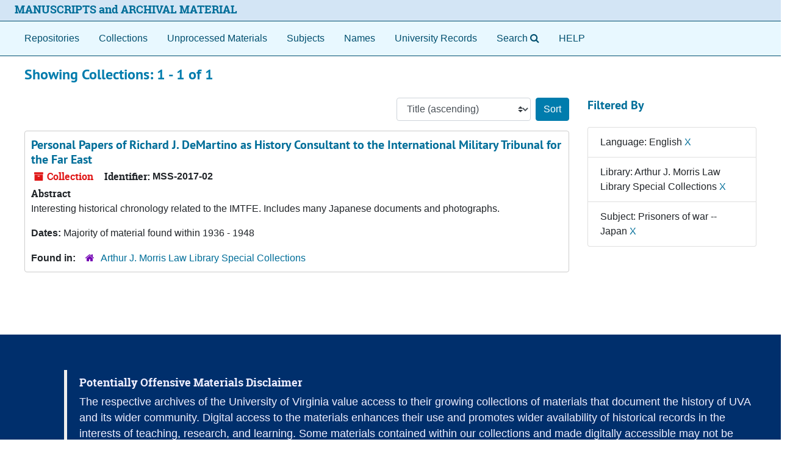

--- FILE ---
content_type: text/html;charset=utf-8
request_url: https://archives.lib.virginia.edu/repositories/resources?q%5B%5D=%2A&op%5B%5D=&field%5B%5D=title&from_year%5B%5D=&to_year%5B%5D=&limit=resource&filter_fields%5B%5D=langcode&filter_values%5B%5D=eng&filter_fields%5B%5D=repository&filter_values%5B%5D=%2Frepositories%2F4&filter_fields%5B%5D=subjects&filter_values%5B%5D=Prisoners+of+war+--+Japan&sort=title_sort%20asc
body_size: 18507
content:
<!DOCTYPE html>
<html lang="en">
<head>
	<meta charset="utf-8"/>
	<meta http-equiv="X-UA-Compatible" content="IE=edge"/>
	<meta name="viewport" content="width=device-width, initial-scale=1">
	<link rel="icon" type="image/png" href="/favicon-AS.png">
<link rel="icon" type="image/svg+xml" href="/favicon-AS.svg">

	<title>Collections | ArchivesSpace Public Interface</title>
	<meta name="csrf-param" content="authenticity_token" />
<meta name="csrf-token" content="WuIKQyZtRmgjVCJpanoY3i66FiqvE7aVybWmIgdGyQ4T3UMRlagAeATuZhQbQhv1J4lWuHtQeOJzBTE8Kslr4g==" />

		<meta name="referrer" content="origin-when-cross-origin" />

	<script>
	 var APP_PATH = '/';
	 var SHOW_IDENTIFIERS_IN_TREE = false;
	</script>

	<link rel="stylesheet" media="all" href="/assets/application-65346ce1b9e1d0663e2a055e0b2dddffb06b41c1d5cd4827bdc373d3b59295a6.css" />
	<script src="/assets/application-589dd4e86c691634ac2aec1683b4c758133e463261a6795a9e45d0f75b93fad7.js"></script>

	

		<!-- Begin plugin layout -->
		<meta name="google-site-verification" content="ZtbHEuQDmdC62G-bybSIIR9z-DObMzNTviJ6fF9hGTk" />
<!--  diva.js support: meta referrer is required by iiif.lib service to display unpublished images  -->
<meta name="referrer" content="origin" />
<meta name="controller" content="resources" />

<!-- uvalib WebComponents: set @UVALIB to site to load components from -->
<script type="text/javascript" src='https://wwwstatic.lib.virginia.edu/bower_components/webcomponentsjs/webcomponents-lite.js'> </script>
<link rel="import" href='https://wwwstatic.lib.virginia.edu/bower_components/uvalib-theme/uvalib-theme.html' />
<link rel="import" href='https://wwwstatic.lib.virginia.edu/bower_components/uvalib-header/uvalib-header.html'  />

<!-- LOCAL CSS -->
<link rel="stylesheet" media="all" href="/assets/local.css" />

<!-- Piwik -->
<script type="text/javascript">
if (window.location.host == "archives.lib.virginia.edu") {
  var _paq = _paq || [];
  _paq.push(['trackPageView']);
  _paq.push(['enableLinkTracking']);
  (function() {
    var u="//analytics.lib.virginia.edu/";
    _paq.push(['setTrackerUrl', u+'piwik.php']);
    _paq.push(['setSiteId', 34]);
    var d=document, g=d.createElement('script'), s=d.getElementsByTagName('script')[0];
    g.type='text/javascript'; g.async=true; g.defer=true; g.src=u+'piwik.js'; s.parentNode.insertBefore(g,s);
  })();
} else { console.log( window.location.hostname + ": no Piwik tracking."); }
</script>
<noscript><p><img src="//analytics.lib.virginia.edu/piwik.php?idsite=34" style="border:0;" alt="" /></p></noscript>
<!-- End Piwik Code -->

<!-- resource records: collapse metadata sections by default, and add icons to the section headers to better indicate they are clickable -->
<script type="text/javascript">
  $( function() {
    expandAllByDefault( '.note_panel', false );

    $('.card .card-header').each(function(index) {
      var cardTitle = $(this).find('.card-title');
      var cardAnchor = cardTitle.find('.accordion-toggle');
      var title = cardAnchor.text();

      cardTitle.empty();
      cardTitle.append('<i class="fa fa-plus"></i>');
      cardTitle.append(`<span>${title}</span>`);

      cardAnchor.empty();
      cardAnchor.append(cardTitle);

      $(this).prepend(cardAnchor);
    });
  });
</script>
<!-- end if controller.controller_name...  -->

<!-- navigation bar: remove digital objects entry, prepend text "Search" to lookingglass search widget, and add link to local help document -->
<script type="text/javascript">
  $( function () {
    $( 'section#navigation >nav.navbar ul.navbar-nav >li >a[href^="/objects"]' ).parent().remove();
    $( 'section#navigation >nav.navbar ul.navbar-nav >li >a[href^="/search"]' ).prepend( 'Search' );
    $( 'section#navigation >nav.navbar ul.navbar-nav').append( '<li class="nav-item p-2"><a class="nav-link" href="/assets/Help_Document.html">HELP</a></li>' );
  });
</script>

<!-- delay() added to function because this function is also getting executed from the standard code 
     and so far, that's the only way I've figured out how to make this version get executed last.
-->
<script type="text/javascript">
  function override_smart_staff_links ( ) {
    if (typeof RECORD_URI === "undefined" || typeof FRONTEND_URL === 'undefined') {
      return;
    }

    if ($('#staff-link').length == 0) {
      return;
    }
    
    $.ajax(FRONTEND_URL + "/check_session", {
      data: {
        uri: RECORD_URI
      },
      type: "GET",
      dataType: "json",
      xhrFields: {
        withCredentials: true
      }
    }).done(function( data ) {
      if (data === true) {
        var staff = $('#staff-link');
        link = FRONTEND_URL + "/resolve/readonly?uri=" + RECORD_URI + "&autoselect_repo=true";
        staff.attr("href", link);
        staff.removeClass("hide");
      }
    }).fail(function() {
      // do nothing
    });
  }
  
  setTimeout( override_smart_staff_links, 600 );
</script>

		<!-- End plugin layout -->
		<!-- Begin plugin layout -->
		
		<!-- End plugin layout -->
		<!-- Begin plugin layout -->
		
		<!-- End plugin layout -->
		<!-- Begin plugin layout -->
		
		<!-- End plugin layout -->
		<!-- Begin plugin layout -->
		<link rel="stylesheet" media="screen" href="/assets/css/aeon_request_action.css" />

		<!-- End plugin layout -->
		<!-- Begin plugin layout -->
		
		<!-- End plugin layout -->
		<!-- Begin plugin layout -->
		
		<!-- End plugin layout -->

<!-- HTML5 shim and Respond.js for IE8 support of HTML5 elements and media queries -->
<!-- WARNING: Respond.js doesn't work if you view the page via file:// -->
<!--[if lt IE 9]>
	<script src="https://oss.maxcdn.com/html5shiv/3.7.3/html5shiv.min.js"></script>
	<script src="https://oss.maxcdn.com/respond/1.4.2/respond.min.js"></script>
<![endif]-->
</head>

<body class="min-h-screen d-flex flex-column">

		<!-- Begin plugin layout -->
		
		<!-- End plugin layout -->
		<!-- Begin plugin layout -->
		
		<!-- End plugin layout -->
		<!-- Begin plugin layout -->
		
		<!-- End plugin layout -->
		<!-- Begin plugin layout -->
		
		<!-- End plugin layout -->
		<!-- Begin plugin layout -->
		
		<!-- End plugin layout -->
		<!-- Begin plugin layout -->
		
		<!-- End plugin layout -->
		<!-- Begin plugin layout -->
		
		<!-- End plugin layout -->

	<div class="skipnav">
  <a class="sr-only sr-only-focusable" href="#maincontent">Skip to main content</a>
        <a class="sr-only sr-only-focusable" href="#searchresults">Skip to search results</a>
</div>


	<div class="container-fluid no-pad">
		<uvalib-header lazy-load-complete large-screen simple="true" style="z-index: 999"></uvalib-header>

<section id="local-header">
  <div id="uva-header" class="d-flex row align-items-center px-4">
    <div class="col-sm-12">
      <p class="mb-2 h4">
        <a href="/repositories">MANUSCRIPTS and ARCHIVAL MATERIAL</a>
      </p>
    </div>
  </div>
</section>

		<section id="navigation">
  <nav class="navbar navbar-expand-lg navbar-light navbar-default bg-light p-0" aria-label="top-level navigation">
      <button type="button" class="navbar-toggler m-2 ml-auto" data-toggle="collapse" data-target="#collapsemenu" aria-expanded="false">
        <div class="container">
          <span class="sr-only">Navigation menu for smaller devices</span>
          <span class="navbar-toggler-icon"></span>
        </div>
      </button>
      <div class="collapse navbar-collapse top-bar pl-4" id="collapsemenu">
        <ul class="navbar-nav mr-auto">
            <li class="nav-item p-2">
              <a class="nav-link" href="/repositories">Repositories</a>
            </li>
            <li class="nav-item p-2">
              <a class="nav-link" href="/repositories/resources">Collections</a>
            </li>
            <li class="nav-item p-2">
              <a class="nav-link" href="/objects?limit=digital_object">Digital Materials</a>
            </li>
            <li class="nav-item p-2">
              <a class="nav-link" href="/accessions">Unprocessed Materials</a>
            </li>
            <li class="nav-item p-2">
              <a class="nav-link" href="/subjects">Subjects</a>
            </li>
            <li class="nav-item p-2">
              <a class="nav-link" href="/agents">Names</a>
            </li>
            <li class="nav-item p-2">
              <a class="nav-link" href="/classifications">University Records</a>
            </li>
            <li class="nav-item p-2"><a class="nav-link" href="/search?reset=true" title="Search The Archives">
                <span class="fa fa-search" aria-hidden="true"></span>
                <span class="sr-only">Search The Archives</span>
              </a>
            </li>
        </ul>
      </div>
  </nav>
</section>

	</div>

	<section id="content" class="container-fluid mt-2 pt-2 flex-grow-1">
		<a name="maincontent" id="maincontent"></a>
		
		<div class="row">
  <div class="col-sm-12">
     



  <h2>Showing Collections: 1 - 1 of 1</h2>
  </div>
</div>

<div class="row">
  <div class="col-sm-9">
    <a name="main" title="Main Content"></a>
    <div class="row my-3">
      <div class="w-100 px-bs d-flex flex-wrap justify-content-end gap-2">
        <div>
          


<div class="sorter d-flex align-items-center justify-content-end">
 <form class="form-horizontal d-flex align-items-center justify-content-end" action="/repositories/resources?q[]=%2A&amp;op[]=&amp;field[]=title&amp;from_year[]=&amp;to_year[]=&amp;limit=resource" accept-charset="UTF-8" method="get"><input name="utf8" type="hidden" value="&#x2713;" autocomplete="off" />
     <input type="hidden" name="q[]" id="q_0" value="*" autocomplete="off" />
  <input type="hidden" name="op[]" id="op_0" value="" autocomplete="off" />
  <input type="hidden" name="field[]" id="field_0" value="title" autocomplete="off" />
  <input type="hidden" name="from_year[]" id="from_year_0" value="" autocomplete="off" />
  <input type="hidden" name="to_year[]" id="to_year_0" value="" autocomplete="off" />
  <input type="hidden" name="limit" id="limit" value="resource" autocomplete="off" />
  <input type="hidden" name="filter_fields[]" id="filter_fields_0" value="langcode" autocomplete="off" />
  <input type="hidden" name="filter_fields[]" id="filter_fields_1" value="repository" autocomplete="off" />
  <input type="hidden" name="filter_fields[]" id="filter_fields_2" value="subjects" autocomplete="off" />
  <input type="hidden" name="filter_values[]" id="filter_values_0" value="eng" autocomplete="off" />
  <input type="hidden" name="filter_values[]" id="filter_values_1" value="/repositories/4" autocomplete="off" />
  <input type="hidden" name="filter_values[]" id="filter_values_2" value="Prisoners of war -- Japan" autocomplete="off" />
  <input type="hidden" name="action" id="action" value="index" autocomplete="off" />

   <label class="sr-only" for="sort">Sort by:</label>
   <select name="sort" id="sort" class="custom-select"><option value="">Relevance</option>
<option selected="selected" value="title_sort asc">Title (ascending)</option>
<option value="title_sort desc">Title (descending)</option>
<option value="year_sort asc">Year (ascending)</option>
<option value="year_sort desc">Year (descending)</option>
<option value="identifier asc">Identifier (ascending)</option>
<option value="identifier desc">Identifier (descending)</option></select>
   <input type="submit" name="commit" value="Sort" class="btn btn-primary ml-2" data-disable-with="Sort" />
</form></div>

        </div>
      </div>
    </div>
    <div class="row search-results"><div class="col-sm-12">

    <a name="searchresults" id="searchresults"></a>

         <div class="recordrow" style="clear:both" data-uri="/repositories/4/resources/612">
    

<h3>
    <a class="record-title" href="/repositories/uva-law/resources/personal_papers_of_richard_j_demartino_as_history">
      Personal Papers of Richard J. DeMartino as History Consultant to the International Military Tribunal for the Far East
    </a>
</h3>


<div class="badge-and-identifier">
  <div class="record-type-badge resource">
    <i class="fa fa-archive"></i>&#160;Collection 
  </div>
    <div class="identifier">
      <span class="id-label">Identifier:</span>&#160;<span class="component">MSS-2017-02</span>
    </div>
</div>

    <div class="recordsummary" style="clear:both">

    <div class="abstract single_note">
      <span class='inline-label'>Abstract</span>
        <p>Interesting historical chronology related to the IMTFE. Includes many Japanese documents and photographs.</p>
    </div>

    <div class="dates">
        <strong>Dates: </strong>
      Majority of material found within 1936 - 1948
    </div>

  <div class="staff-hidden d-none">
  </div>

    

  <div class="result_context">
      <strong>Found in: </strong>
<span class="repo_name">
  <span class='record-type-badge repository' aria-hidden='true'>       <i class='fa fa-home'></i>     </span>
  <a href="/repositories/uva-law">Arthur J. Morris Law Library Special Collections</a>
</span>

  </div>




</div>



   </div>

    </div></div>
    <div class="row mt-2"><div class="col-sm-12">
    
    </div></div>
  </div>
  <div id="filter-sidebar" class="col-sm-3">
    <a name="filter" title="Filter Results"></a>
    
<div class="filters my-3">
    <h3>Filtered By </h3>
       <ul class='p-0 mt-4 mb-5'>
      <li class="list-group-item"><span class="filter">Language: English
        <a href="/repositories/resources?q[]=%2A&amp;op[]=&amp;field[]=title&amp;from_year[]=&amp;to_year[]=&amp;limit=resource&amp;filter_fields[]=repository&amp;filter_values[]=%2Frepositories%2F4&amp;filter_fields[]=subjects&amp;filter_values[]=Prisoners+of+war+--+Japan&amp;sort=title_sort asc"
          title="Remove this filter " class="delete_filter">X</a>
      </li>
      <li class="list-group-item"><span class="filter">Library: Arthur J. Morris Law Library Special Collections
        <a href="/repositories/resources?q[]=%2A&amp;op[]=&amp;field[]=title&amp;from_year[]=&amp;to_year[]=&amp;limit=resource&amp;filter_fields[]=langcode&amp;filter_values[]=eng&amp;filter_fields[]=subjects&amp;filter_values[]=Prisoners+of+war+--+Japan&amp;sort=title_sort asc"
          title="Remove this filter " class="delete_filter">X</a>
      </li>
      <li class="list-group-item"><span class="filter">Subject: Prisoners of war -- Japan
        <a href="/repositories/resources?q[]=%2A&amp;op[]=&amp;field[]=title&amp;from_year[]=&amp;to_year[]=&amp;limit=resource&amp;filter_fields[]=langcode&amp;filter_values[]=eng&amp;filter_fields[]=repository&amp;filter_values[]=%2Frepositories%2F4&amp;sort=title_sort asc"
          title="Remove this filter " class="delete_filter">X</a>
      </li>
 </ul>
</div>



  </div>

</div>

	</section>

	<div id="uva-footer" class="container-fluid">

  <div class="row">
    <div class="col">
      <blockquote>
        <h4>Potentially Offensive Materials Disclaimer</h4>
        <p>
          The respective archives of the University of Virginia value access to their growing collections of materials that document the
          history of UVA and its wider community. Digital access to the materials enhances their use and promotes wider availability of
          historical records in the interests of teaching, research, and learning. Some materials contained within our collections and made
          digitally accessible may not be consistent with the positions, norms, and values of the University of Virginia community. These
          materials are products of their particular time and place and may represent positions, norms, values, and language which patrons
          may find offensive or disturbing. However, these records reflect the shared attitudes and values of the community from which they
          were collected and thus constitute an important social record. The Archives of the University of Virginia are committed to
          providing access to these items and strive to include contextual information for them through descriptive records and, where
          considered necessary, statements attached to digitized objects that issue a warning about potentially sensitive content.
        </p>
      </blockquote>
    </div>
  </div>

  <div class="row">
    <div class="col-sm-12">
      <hr/>
    </div>
  </div>

  <div class="row">
    <div class="col-sm-4">Participating Libraries</div>
    <div class="col-sm-1"></div>
    <div class="col-sm-3">
      <a href="http://www.library.virginia.edu/policies/">Library Policies</a>
    </div>
    <div class="col-sm-1"></div>
    <div class="col-sm-3">
      <a href="http://www.library.virginia.edu/services/accessibility-services/">Accessibility</a>
    </div>
  </div>

  <div class="row">
    <div class="col-sm-4">
      <a href="https://small.library.virginia.edu/">
        <span style="font-size: smaller;">Albert and Shirley Small Special Collections</span>
      </a>
    </div>
    <div class="col-sm-1"></div>
    <div class="col-sm-3"></div>
    <div class="col-sm-1"></div>
    <div class="col-sm-3"></div>
  </div>

  <div class="row">
    <div class="col-sm-4">
      <a href="http://archives.law.virginia.edu/">
        <span style="font-size: smaller;">Arthur J. Morris Law Library Special Collections</span>
      </a>
    </div>
    <div class="col-sm-1"></div>
    <div class="col-sm-3">
      <a href="http://www.library.virginia.edu/emergency/">Emergency Information</a>
    </div>
    <div class="col-sm-1"></div>
    <div class="col-sm-3">
      <a href="mailto:lb-archivesspace-mgmt@virginia.edu">Feedback</a>
    </div>
  </div>

  <div class="row">
    <div class="col-sm-4">
      <a href="https://guides.hsl.virginia.edu/historical/">
        <span style="font-size: smaller;">Claude Moore Health Sciences Library</span>
      </a>
    </div>
    <div class="col-sm-1"></div>
    <div class="col-sm-3"></div>
    <div class="col-sm-1"></div>
    <div class="col-sm-3"></div>
  </div>

  <div class="row">
    <div class="col-sm-4">
      <a href="http://www.nursing.virginia.edu/cnhi/">
        <span style="font-size: smaller;">The Eleanor Crowder Bjoring Center for Nursing Historical Inquiry</span>
      </a>
    </div>
    <div class="col-sm-1"></div>
    <div class="col-sm-3">
      <a href="https://www.library.virginia.edu/support-library">Give to the University Library</a>
    </div>
    <div class="col-sm-1"></div>
    <div class="col-sm-3">
      <a href="http://analytics.lib.virginia.edu/index.php?module=CoreAdminHome&action=optOut&language=en">Tracking Opt-out</a>
    </div>
  </div>

  <div class="row" id="uva-version">
    <div class="col-md-12">
      <p class="footer-items">
        v4.1.1
      </p>
    </div>
  </div>

</div>



</body>
</html>
